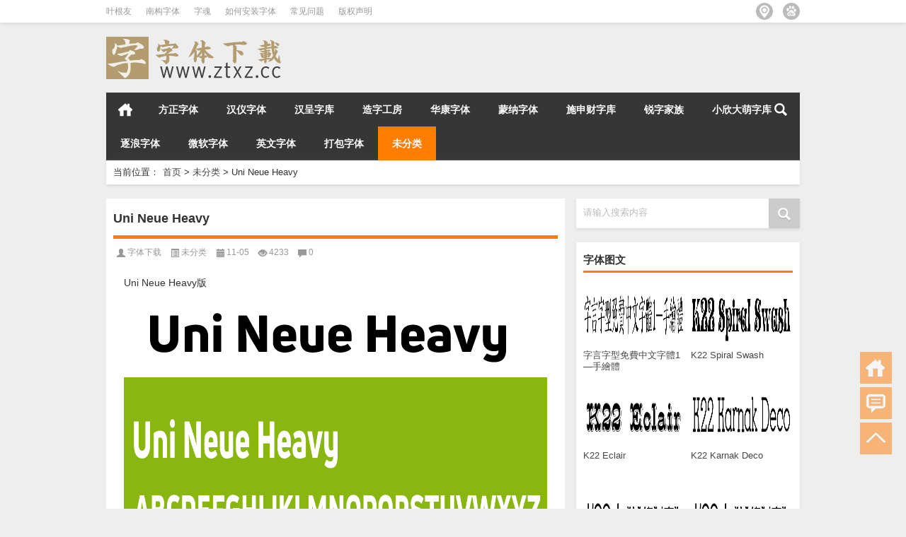

--- FILE ---
content_type: text/html; charset=UTF-8
request_url: https://www.ztxz.cc/1150.html
body_size: 12318
content:
<!doctype html><html data-path="/"><head profile="http://gmpg.org/xfn/11"><meta charset="UTF-8"><meta http-equiv="Content-Type" content="text/html" /><meta http-equiv="X-UA-Compatible" content="IE=edge,chrome=1"><meta name="viewport" content="width=device-width, user-scalable=no, initial-scale=1.0, maximum-scale=1.0, minimum-scale=1.0, viewport-fit=cover"><title>Uni Neue Heavy|字体下载</title><meta name="description" content="Uni Neue Heavy版 [wppay] UniNeueHeavy.zip[/wppay]" /><meta name="keywords" content="极粗的,粗体,英文字体" /><link rel="alternate" type="application/rss+xml" title="字体下载 RSS Feed" href="https://www.ztxz.cc/feed" /><link rel="alternate" type="application/atom+xml" title="字体下载 Atom Feed" href="https://www.ztxz.cc/feed/atom" /><link rel="shortcut icon" href="/wp-content/themes/Loostrive/images/favicon.ico" type="image/x-icon" /><link rel="pingback" href="https://www.ztxz.cc/xmlrpc.php" />
<!--[if lte IE 7]><script>window.location.href='http://up.loome.net/upgrade-your-browser2.html?referrer='+location.href;</script><![endif]--><meta name='robots' content='max-image-preview:large' /><link rel="alternate" title="oEmbed (JSON)" type="application/json+oembed" href="https://www.ztxz.cc/wp-json/oembed/1.0/embed?url=https%3A%2F%2Fwww.ztxz.cc%2F1150.html" /><link rel="alternate" title="oEmbed (XML)" type="text/xml+oembed" href="https://www.ztxz.cc/wp-json/oembed/1.0/embed?url=https%3A%2F%2Fwww.ztxz.cc%2F1150.html&#038;format=xml" /><style id='wp-img-auto-sizes-contain-inline-css' type='text/css'>img:is([sizes=auto i],[sizes^="auto," i]){contain-intrinsic-size:3000px 1500px}
/*# sourceURL=wp-img-auto-sizes-contain-inline-css */</style><link data-optimized="2" rel="stylesheet" href="https://www.ztxz.cc/wp-content/litespeed/css/67a995502b47404858e4f0b1194a87d1.css?ver=8f398" /><style id='classic-theme-styles-inline-css' type='text/css'>/*! This file is auto-generated */
.wp-block-button__link{color:#fff;background-color:#32373c;border-radius:9999px;box-shadow:none;text-decoration:none;padding:calc(.667em + 2px) calc(1.333em + 2px);font-size:1.125em}.wp-block-file__button{background:#32373c;color:#fff;text-decoration:none}
/*# sourceURL=/wp-includes/css/classic-themes.min.css */</style> <script type="litespeed/javascript" data-src="https://www.ztxz.cc/wp-content/themes/Loostrive/js/jquery.min.js" id="jquery-js"></script> <link rel="https://api.w.org/" href="https://www.ztxz.cc/wp-json/" /><link rel="alternate" title="JSON" type="application/json" href="https://www.ztxz.cc/wp-json/wp/v2/posts/1150" /><link rel="canonical" href="https://www.ztxz.cc/1150.html" /><link rel='shortlink' href='https://www.ztxz.cc/?p=1150' /><style type="text/css">.erphp-wppay{
			border-color: #b29c70 !important;
			background-color: #ffffff !important;
			color: #333333 !important;
		}
		.erphp-wppay-success{
			border-color: #54c468 !important;
		}
		.erphp-wppay a{
			color: #21759b !important;
		}
		.erphp-wppay b{
			color: #ff5f33 !important;
		}
		.wppay-custom-modal-box .wppay-modal .erphp-wppay-qrcode .tab a .price{
			color: #b29c70 !important;
		}
				.wppay-custom-modal-box .wppay-modal .erphp-wppay-qrcode .tab-list{
			background-color: #b29c70 !important;
		}</style> <script type="litespeed/javascript">window._WPPAY={"uri":"https://www.ztxz.cc/wp-content/plugins/wppay","payment":"1","author":"mobantu"}</script> <style type="text/css">.recentcomments a{display:inline !important;padding:0 !important;margin:0 !important;}</style><style>#post_container .fixed-hight .thumbnail{height:300px; overflow: hidden;}
	@media only screen and (max-width: 640px) {#post_container .fixed-hight .thumbnail{height:157.5px; overflow: hidden;}}
	.related,.related_box{height: 185px;}
	.related_box .r_pic,.related_box .r_pic img {height: 95px;}
			@media only screen and (max-width: 640px){.container {margin:0 5% ;max-width:none !important;}}</style> <script type="litespeed/javascript" data-src="https://pagead2.googlesyndication.com/pagead/js/adsbygoogle.js?client=ca-pub-6430715809164514" crossorigin="anonymous"></script> <style id='global-styles-inline-css' type='text/css'>:root{--wp--preset--aspect-ratio--square: 1;--wp--preset--aspect-ratio--4-3: 4/3;--wp--preset--aspect-ratio--3-4: 3/4;--wp--preset--aspect-ratio--3-2: 3/2;--wp--preset--aspect-ratio--2-3: 2/3;--wp--preset--aspect-ratio--16-9: 16/9;--wp--preset--aspect-ratio--9-16: 9/16;--wp--preset--color--black: #000000;--wp--preset--color--cyan-bluish-gray: #abb8c3;--wp--preset--color--white: #ffffff;--wp--preset--color--pale-pink: #f78da7;--wp--preset--color--vivid-red: #cf2e2e;--wp--preset--color--luminous-vivid-orange: #ff6900;--wp--preset--color--luminous-vivid-amber: #fcb900;--wp--preset--color--light-green-cyan: #7bdcb5;--wp--preset--color--vivid-green-cyan: #00d084;--wp--preset--color--pale-cyan-blue: #8ed1fc;--wp--preset--color--vivid-cyan-blue: #0693e3;--wp--preset--color--vivid-purple: #9b51e0;--wp--preset--gradient--vivid-cyan-blue-to-vivid-purple: linear-gradient(135deg,rgb(6,147,227) 0%,rgb(155,81,224) 100%);--wp--preset--gradient--light-green-cyan-to-vivid-green-cyan: linear-gradient(135deg,rgb(122,220,180) 0%,rgb(0,208,130) 100%);--wp--preset--gradient--luminous-vivid-amber-to-luminous-vivid-orange: linear-gradient(135deg,rgb(252,185,0) 0%,rgb(255,105,0) 100%);--wp--preset--gradient--luminous-vivid-orange-to-vivid-red: linear-gradient(135deg,rgb(255,105,0) 0%,rgb(207,46,46) 100%);--wp--preset--gradient--very-light-gray-to-cyan-bluish-gray: linear-gradient(135deg,rgb(238,238,238) 0%,rgb(169,184,195) 100%);--wp--preset--gradient--cool-to-warm-spectrum: linear-gradient(135deg,rgb(74,234,220) 0%,rgb(151,120,209) 20%,rgb(207,42,186) 40%,rgb(238,44,130) 60%,rgb(251,105,98) 80%,rgb(254,248,76) 100%);--wp--preset--gradient--blush-light-purple: linear-gradient(135deg,rgb(255,206,236) 0%,rgb(152,150,240) 100%);--wp--preset--gradient--blush-bordeaux: linear-gradient(135deg,rgb(254,205,165) 0%,rgb(254,45,45) 50%,rgb(107,0,62) 100%);--wp--preset--gradient--luminous-dusk: linear-gradient(135deg,rgb(255,203,112) 0%,rgb(199,81,192) 50%,rgb(65,88,208) 100%);--wp--preset--gradient--pale-ocean: linear-gradient(135deg,rgb(255,245,203) 0%,rgb(182,227,212) 50%,rgb(51,167,181) 100%);--wp--preset--gradient--electric-grass: linear-gradient(135deg,rgb(202,248,128) 0%,rgb(113,206,126) 100%);--wp--preset--gradient--midnight: linear-gradient(135deg,rgb(2,3,129) 0%,rgb(40,116,252) 100%);--wp--preset--font-size--small: 13px;--wp--preset--font-size--medium: 20px;--wp--preset--font-size--large: 36px;--wp--preset--font-size--x-large: 42px;--wp--preset--spacing--20: 0.44rem;--wp--preset--spacing--30: 0.67rem;--wp--preset--spacing--40: 1rem;--wp--preset--spacing--50: 1.5rem;--wp--preset--spacing--60: 2.25rem;--wp--preset--spacing--70: 3.38rem;--wp--preset--spacing--80: 5.06rem;--wp--preset--shadow--natural: 6px 6px 9px rgba(0, 0, 0, 0.2);--wp--preset--shadow--deep: 12px 12px 50px rgba(0, 0, 0, 0.4);--wp--preset--shadow--sharp: 6px 6px 0px rgba(0, 0, 0, 0.2);--wp--preset--shadow--outlined: 6px 6px 0px -3px rgb(255, 255, 255), 6px 6px rgb(0, 0, 0);--wp--preset--shadow--crisp: 6px 6px 0px rgb(0, 0, 0);}:where(.is-layout-flex){gap: 0.5em;}:where(.is-layout-grid){gap: 0.5em;}body .is-layout-flex{display: flex;}.is-layout-flex{flex-wrap: wrap;align-items: center;}.is-layout-flex > :is(*, div){margin: 0;}body .is-layout-grid{display: grid;}.is-layout-grid > :is(*, div){margin: 0;}:where(.wp-block-columns.is-layout-flex){gap: 2em;}:where(.wp-block-columns.is-layout-grid){gap: 2em;}:where(.wp-block-post-template.is-layout-flex){gap: 1.25em;}:where(.wp-block-post-template.is-layout-grid){gap: 1.25em;}.has-black-color{color: var(--wp--preset--color--black) !important;}.has-cyan-bluish-gray-color{color: var(--wp--preset--color--cyan-bluish-gray) !important;}.has-white-color{color: var(--wp--preset--color--white) !important;}.has-pale-pink-color{color: var(--wp--preset--color--pale-pink) !important;}.has-vivid-red-color{color: var(--wp--preset--color--vivid-red) !important;}.has-luminous-vivid-orange-color{color: var(--wp--preset--color--luminous-vivid-orange) !important;}.has-luminous-vivid-amber-color{color: var(--wp--preset--color--luminous-vivid-amber) !important;}.has-light-green-cyan-color{color: var(--wp--preset--color--light-green-cyan) !important;}.has-vivid-green-cyan-color{color: var(--wp--preset--color--vivid-green-cyan) !important;}.has-pale-cyan-blue-color{color: var(--wp--preset--color--pale-cyan-blue) !important;}.has-vivid-cyan-blue-color{color: var(--wp--preset--color--vivid-cyan-blue) !important;}.has-vivid-purple-color{color: var(--wp--preset--color--vivid-purple) !important;}.has-black-background-color{background-color: var(--wp--preset--color--black) !important;}.has-cyan-bluish-gray-background-color{background-color: var(--wp--preset--color--cyan-bluish-gray) !important;}.has-white-background-color{background-color: var(--wp--preset--color--white) !important;}.has-pale-pink-background-color{background-color: var(--wp--preset--color--pale-pink) !important;}.has-vivid-red-background-color{background-color: var(--wp--preset--color--vivid-red) !important;}.has-luminous-vivid-orange-background-color{background-color: var(--wp--preset--color--luminous-vivid-orange) !important;}.has-luminous-vivid-amber-background-color{background-color: var(--wp--preset--color--luminous-vivid-amber) !important;}.has-light-green-cyan-background-color{background-color: var(--wp--preset--color--light-green-cyan) !important;}.has-vivid-green-cyan-background-color{background-color: var(--wp--preset--color--vivid-green-cyan) !important;}.has-pale-cyan-blue-background-color{background-color: var(--wp--preset--color--pale-cyan-blue) !important;}.has-vivid-cyan-blue-background-color{background-color: var(--wp--preset--color--vivid-cyan-blue) !important;}.has-vivid-purple-background-color{background-color: var(--wp--preset--color--vivid-purple) !important;}.has-black-border-color{border-color: var(--wp--preset--color--black) !important;}.has-cyan-bluish-gray-border-color{border-color: var(--wp--preset--color--cyan-bluish-gray) !important;}.has-white-border-color{border-color: var(--wp--preset--color--white) !important;}.has-pale-pink-border-color{border-color: var(--wp--preset--color--pale-pink) !important;}.has-vivid-red-border-color{border-color: var(--wp--preset--color--vivid-red) !important;}.has-luminous-vivid-orange-border-color{border-color: var(--wp--preset--color--luminous-vivid-orange) !important;}.has-luminous-vivid-amber-border-color{border-color: var(--wp--preset--color--luminous-vivid-amber) !important;}.has-light-green-cyan-border-color{border-color: var(--wp--preset--color--light-green-cyan) !important;}.has-vivid-green-cyan-border-color{border-color: var(--wp--preset--color--vivid-green-cyan) !important;}.has-pale-cyan-blue-border-color{border-color: var(--wp--preset--color--pale-cyan-blue) !important;}.has-vivid-cyan-blue-border-color{border-color: var(--wp--preset--color--vivid-cyan-blue) !important;}.has-vivid-purple-border-color{border-color: var(--wp--preset--color--vivid-purple) !important;}.has-vivid-cyan-blue-to-vivid-purple-gradient-background{background: var(--wp--preset--gradient--vivid-cyan-blue-to-vivid-purple) !important;}.has-light-green-cyan-to-vivid-green-cyan-gradient-background{background: var(--wp--preset--gradient--light-green-cyan-to-vivid-green-cyan) !important;}.has-luminous-vivid-amber-to-luminous-vivid-orange-gradient-background{background: var(--wp--preset--gradient--luminous-vivid-amber-to-luminous-vivid-orange) !important;}.has-luminous-vivid-orange-to-vivid-red-gradient-background{background: var(--wp--preset--gradient--luminous-vivid-orange-to-vivid-red) !important;}.has-very-light-gray-to-cyan-bluish-gray-gradient-background{background: var(--wp--preset--gradient--very-light-gray-to-cyan-bluish-gray) !important;}.has-cool-to-warm-spectrum-gradient-background{background: var(--wp--preset--gradient--cool-to-warm-spectrum) !important;}.has-blush-light-purple-gradient-background{background: var(--wp--preset--gradient--blush-light-purple) !important;}.has-blush-bordeaux-gradient-background{background: var(--wp--preset--gradient--blush-bordeaux) !important;}.has-luminous-dusk-gradient-background{background: var(--wp--preset--gradient--luminous-dusk) !important;}.has-pale-ocean-gradient-background{background: var(--wp--preset--gradient--pale-ocean) !important;}.has-electric-grass-gradient-background{background: var(--wp--preset--gradient--electric-grass) !important;}.has-midnight-gradient-background{background: var(--wp--preset--gradient--midnight) !important;}.has-small-font-size{font-size: var(--wp--preset--font-size--small) !important;}.has-medium-font-size{font-size: var(--wp--preset--font-size--medium) !important;}.has-large-font-size{font-size: var(--wp--preset--font-size--large) !important;}.has-x-large-font-size{font-size: var(--wp--preset--font-size--x-large) !important;}
/*# sourceURL=global-styles-inline-css */</style></head><body  class="custom-background"><div id="head" class="row"><div class="mainbar row"><div class="container"><div id="topbar"><ul id="toolbar" class="menu"><li id="menu-item-6769" class="menu-item menu-item-type-taxonomy menu-item-object-category menu-item-6769"><a href="https://www.ztxz.cc/yegenyou">叶根友</a></li><li id="menu-item-6768" class="menu-item menu-item-type-taxonomy menu-item-object-category menu-item-6768"><a href="https://www.ztxz.cc/nangouziti">南构字体</a></li><li id="menu-item-6770" class="menu-item menu-item-type-taxonomy menu-item-object-category menu-item-6770"><a href="https://www.ztxz.cc/zihun">字魂</a></li><li id="menu-item-6764" class="menu-item menu-item-type-post_type menu-item-object-page menu-item-6764"><a href="https://www.ztxz.cc/install">如何安装字体</a></li><li id="menu-item-6765" class="menu-item menu-item-type-post_type menu-item-object-page menu-item-6765"><a href="https://www.ztxz.cc/faq">常见问题</a></li><li id="menu-item-6766" class="menu-item menu-item-type-post_type menu-item-object-page menu-item-6766"><a href="https://www.ztxz.cc/copyright">版权声明</a></li></ul></div><div id="rss"><ul><li><a href="https://www.ztxz.cc/sitemap.html" target="_blank" class="icon5" title="百度站点地图"></a></li><li><a href="https://www.ztxz.cc/sitemap.html" target="_blank" class="icon6" title="站点地图"></a></li></ul></div></div></div><div class="clear"></div><div class="container"><div id="blogname" class="third">
<a href="https://www.ztxz.cc/" title="字体下载">                        <img data-lazyloaded="1" src="[data-uri]" width="256" height="60" data-src="/wp-content/themes/Loostrive/images/logo.png" alt="字体下载" /></a></div></div><div class="clear"></div></div><div class="mainmenus container"><div class="mainmenu"><div class="topnav">
<a href="https://www.ztxz.cc" title="首页" class="home_none">首页</a><div class="menu-button"><i class="menu-ico"></i></div><ul id="menu-%e6%88%91%e7%9a%84%e8%8f%9c%e5%8d%952017" class="menu"><li id="menu-item-16" class="menu-item menu-item-type-taxonomy menu-item-object-category menu-item-16"><a href="https://www.ztxz.cc/fangzhengziti">方正字体</a></li><li id="menu-item-18" class="menu-item menu-item-type-taxonomy menu-item-object-category menu-item-18"><a href="https://www.ztxz.cc/hanyiziti">汉仪字体</a></li><li id="menu-item-1419" class="menu-item menu-item-type-taxonomy menu-item-object-category menu-item-1419"><a href="https://www.ztxz.cc/hanchengziku">汉呈字库</a></li><li id="menu-item-22" class="menu-item menu-item-type-taxonomy menu-item-object-category menu-item-22"><a href="https://www.ztxz.cc/zaozigongfang">造字工房</a></li><li id="menu-item-11" class="menu-item menu-item-type-taxonomy menu-item-object-category menu-item-11"><a href="https://www.ztxz.cc/huakangziti">华康字体</a></li><li id="menu-item-20" class="menu-item menu-item-type-taxonomy menu-item-object-category menu-item-20"><a href="https://www.ztxz.cc/mengnaziti">蒙纳字体</a></li><li id="menu-item-6800" class="menu-item menu-item-type-taxonomy menu-item-object-category menu-item-6800"><a href="https://www.ztxz.cc/shishencai">施申财字库</a></li><li id="menu-item-23" class="menu-item menu-item-type-taxonomy menu-item-object-category menu-item-23"><a href="https://www.ztxz.cc/ruizijiazu">锐字家族</a></li><li id="menu-item-8623" class="menu-item menu-item-type-taxonomy menu-item-object-category menu-item-8623"><a href="https://www.ztxz.cc/xiaoxindameng">小欣大萌字库</a></li><li id="menu-item-21" class="menu-item menu-item-type-taxonomy menu-item-object-category menu-item-21"><a href="https://www.ztxz.cc/zhulangziti">逐浪字体</a></li><li id="menu-item-14" class="menu-item menu-item-type-taxonomy menu-item-object-category menu-item-14"><a href="https://www.ztxz.cc/weiruanziti">微软字体</a></li><li id="menu-item-19" class="menu-item menu-item-type-taxonomy menu-item-object-category menu-item-19"><a href="https://www.ztxz.cc/yingwenziti">英文字体</a></li><li id="menu-item-15" class="menu-item menu-item-type-taxonomy menu-item-object-category menu-item-15"><a href="https://www.ztxz.cc/dabaoziti">打包字体</a></li><li id="menu-item-17" class="menu-item menu-item-type-taxonomy menu-item-object-category current-post-ancestor current-menu-parent current-post-parent menu-item-17"><a href="https://www.ztxz.cc/qita">未分类</a></li></ul><ul class="menu-right"><li class="menu-search">
<a href="#" id="menu-search" title="搜索"></a><div class="menu-search-form "><form action="https://www.ztxz.cc" method="get">
<input name="s" type="text" id="search" value="" maxlength="150" placeholder="请输入搜索内容" x-webkit-speech style="width:135px">
<input type="submit" value="搜索" class="button"/></form></div></li></ul></div></div><div class="clear"></div></div></div><div class="container"><div class="subsidiary box clearfix"><div class="bulletin fourfifth">
<span class="sixth">当前位置：</span><div itemscope itemtype="http://schema.org/WebPage" id="crumbs"> <a itemprop="breadcrumb" href="https://www.ztxz.cc">首页</a> <span class="delimiter">></span> <a itemprop="breadcrumb" href="https://www.ztxz.cc/qita">未分类</a> <span class="delimiter">></span> <span class="current">Uni Neue Heavy</span></div></div></div><div id="sidebar"><div class="search box row"><div class="search_site"><form id="searchform" method="get" action="https://www.ztxz.cc">
<input type="submit" value="" id="searchsubmit" class="button"/>
<label><span>请输入搜索内容</span><input type="text" class="search-s" name="s"  x-webkit-speech /></label></form></div></div><div class="widget box row"><h3>字体图文</h3><div class="siderbar-list"><ul class="imglist clear"><li class="post" style="min-height: 140px">
<a href="https://www.ztxz.cc/9016.html" title="字言字型免費中文字體1—手繪體"><img data-lazyloaded="1" src="[data-uri]" data-src="https://www.ztxz.cc/wp-content/uploads/2025/10/f367d8aef10c348af3fd73e65c04a25b.png" width="142" height="90" alt="字言字型免費中文字體1—手繪體"/><h4>字言字型免費中文字體1—手繪體</h4></a></li><li class="post" style="min-height: 140px">
<a href="https://www.ztxz.cc/9012.html" title="K22 Spiral Swash"><img data-lazyloaded="1" src="[data-uri]" data-src="https://www.ztxz.cc/wp-content/uploads/2025/10/158029c87ac9b6ca2125013bb02d8c35.png" width="142" height="90" alt="K22 Spiral Swash"/><h4>K22 Spiral Swash</h4></a></li><li class="post" style="min-height: 140px">
<a href="https://www.ztxz.cc/9010.html" title="K22 Eclair"><img data-lazyloaded="1" src="[data-uri]" data-src="https://www.ztxz.cc/wp-content/uploads/2025/10/21a845f73b1d9d40bd209bdd19690954.png" width="142" height="90" alt="K22 Eclair"/><h4>K22 Eclair</h4></a></li><li class="post" style="min-height: 140px">
<a href="https://www.ztxz.cc/9008.html" title="K22 Karnak Deco"><img data-lazyloaded="1" src="[data-uri]" data-src="https://www.ztxz.cc/wp-content/uploads/2025/10/0b19426d1f5b2d077192fceaf07168ca.png" width="142" height="90" alt="K22 Karnak Deco"/><h4>K22 Karnak Deco</h4></a></li><li class="post" style="min-height: 140px">
<a href="https://www.ztxz.cc/9007.html" title="K22 Lawenta"><img data-lazyloaded="1" src="[data-uri]" data-src="https://www.ztxz.cc/wp-content/uploads/2025/10/16d08a7116fd630fc33e5dd6b5079007.png" width="142" height="90" alt="K22 Lawenta"/><h4>K22 Lawenta</h4></a></li><li class="post" style="min-height: 140px">
<a href="https://www.ztxz.cc/9005.html" title="K22 Lawenta"><img data-lazyloaded="1" src="[data-uri]" data-src="https://www.ztxz.cc/wp-content/uploads/2025/10/16d08a7116fd630fc33e5dd6b5079007.png" width="142" height="90" alt="K22 Lawenta"/><h4>K22 Lawenta</h4></a></li><li class="post" style="min-height: 140px">
<a href="https://www.ztxz.cc/9002.html" title="K22 Spiral Swash"><img data-lazyloaded="1" src="[data-uri]" data-src="https://www.ztxz.cc/wp-content/uploads/2025/10/158029c87ac9b6ca2125013bb02d8c35.png" width="142" height="90" alt="K22 Spiral Swash"/><h4>K22 Spiral Swash</h4></a></li><li class="post" style="min-height: 140px">
<a href="https://www.ztxz.cc/9000.html" title="K22 Eureka"><img data-lazyloaded="1" src="[data-uri]" data-src="https://www.ztxz.cc/wp-content/uploads/2025/10/8ad728c2e7dbdcc4da9f3582d81bd763.png" width="142" height="90" alt="K22 Eureka"/><h4>K22 Eureka</h4></a></li><li class="post" style="min-height: 140px">
<a href="https://www.ztxz.cc/8999.html" title="K22 Plural"><img data-lazyloaded="1" src="[data-uri]" data-src="https://www.ztxz.cc/wp-content/uploads/2025/10/286671dbceda54ca5b9c5bd12cf38f01.png" width="142" height="90" alt="K22 Plural"/><h4>K22 Plural</h4></a></li><li class="post" style="min-height: 140px">
<a href="https://www.ztxz.cc/8993.html" title="K22 Eureka NoFrills"><img data-lazyloaded="1" src="[data-uri]" data-src="https://www.ztxz.cc/wp-content/uploads/2025/10/228bea1a31821af860390457f6d989c8.png" width="142" height="90" alt="K22 Eureka NoFrills"/><h4>K22 Eureka NoFrills</h4></a></li></ul></div></div><div class="widget box row"><div id="tab-title"><div class="tab"><ul id="tabnav"><li class="selected">最新文章</li><li>热评文章</li><li>随机文章</li></ul></div><div class="clear"></div></div><div id="tab-content"><ul><li><a href='https://www.ztxz.cc/9016.html'>字言字型免費中文字體1—手繪體</a></li><li><a href='https://www.ztxz.cc/9012.html'>K22 Spiral Swash</a></li><li><a href='https://www.ztxz.cc/9010.html'>K22 Eclair</a></li><li><a href='https://www.ztxz.cc/9008.html'>K22 Karnak Deco</a></li><li><a href='https://www.ztxz.cc/9007.html'>K22 Lawenta</a></li><li><a href='https://www.ztxz.cc/9005.html'>K22 Lawenta</a></li><li><a href='https://www.ztxz.cc/9002.html'>K22 Spiral Swash</a></li><li><a href='https://www.ztxz.cc/9000.html'>K22 Eureka</a></li><li><a href='https://www.ztxz.cc/8999.html'>K22 Plural</a></li><li><a href='https://www.ztxz.cc/8993.html'>K22 Eureka NoFrills</a></li></ul><ul class="hide"><li><a href="https://www.ztxz.cc/1.html" title="方正字库大全更新日期：2023-10-30">方正字库大全更新日期：2023-10-30</a></li><li><a href="https://www.ztxz.cc/48.html" title="汉仪字库大全 更新至2023年11月5日">汉仪字库大全 更新至2023年11月5日</a></li><li><a href="https://www.ztxz.cc/6809.html" title="仗剑走天涯拼音体">仗剑走天涯拼音体</a></li><li><a href="https://www.ztxz.cc/6807.html" title="正午时光拼音体">正午时光拼音体</a></li><li><a href="https://www.ztxz.cc/1084.html" title="A-OTF A1明朝 Std">A-OTF A1明朝 Std</a></li><li><a href="https://www.ztxz.cc/6830.html" title="硬笔行草拼音体">硬笔行草拼音体</a></li><li><a href="https://www.ztxz.cc/57.html" title="造字工房，2021年新字体上市，已上市字体产品增至115种154 款">造字工房，2021年新字体上市，已上市字体产品增至115种154 款</a></li><li><a href="https://www.ztxz.cc/6828.html" title="硬汉一号拼音体">硬汉一号拼音体</a></li><li><a href="https://www.ztxz.cc/744.html" title="一款日本书法字体HOT-Ninja Std R.otf">一款日本书法字体HOT-Ninja Std R.otf</a></li><li><a href="https://www.ztxz.cc/6821.html" title="仗剑走天涯">仗剑走天涯</a></li></ul><ul class="hide"><li><a href="https://www.ztxz.cc/1945.html" title="仓耳舒圆体 W01 的文章">仓耳舒圆体 W01</a></li><li><a href="https://www.ztxz.cc/6734.html" title="可变昭源宋体HKVF 的文章">可变昭源宋体HKVF</a></li><li><a href="https://www.ztxz.cc/1850.html" title="寒蝉手拙体 的文章">寒蝉手拙体</a></li><li><a href="https://www.ztxz.cc/6722.html" title="菩提細明 的文章">菩提細明</a></li><li><a href="https://www.ztxz.cc/8610.html" title="逐浪金农书法体 的文章">逐浪金农书法体</a></li><li><a href="https://www.ztxz.cc/3620.html" title="方正王铎行草简 的文章">方正王铎行草简</a></li><li><a href="https://www.ztxz.cc/4053.html" title="汉仪花冠 75W 的文章">汉仪花冠 75W</a></li><li><a href="https://www.ztxz.cc/3846.html" title="汉仪方墨体繁 的文章">汉仪方墨体繁</a></li><li><a href="https://www.ztxz.cc/6873.html" title="天涯米字格拼音体 的文章">天涯米字格拼音体</a></li><li><a href="https://www.ztxz.cc/2070.html" title="阿里巴巴普惠体Light 的文章">阿里巴巴普惠体Light</a></li></ul></div></div><div class="widget box row"><h3>标签</h3><div class="tagcloud">
<a href="https://www.ztxz.cc/tag/gb2312-80" class="tag-cloud-link tag-link-23 tag-link-position-1" style="font-size: 10pt;">GB2312-80</a>
<a href="https://www.ztxz.cc/tag/otf" class="tag-cloud-link tag-link-110 tag-link-position-2" style="font-size: 10pt;">otf</a>
<a href="https://www.ztxz.cc/tag/ttf" class="tag-cloud-link tag-link-17 tag-link-position-3" style="font-size: 10pt;">TTF</a>
<a href="https://www.ztxz.cc/tag/%e4%b9%a6%e6%b3%95" class="tag-cloud-link tag-link-18 tag-link-position-4" style="font-size: 10pt;">书法</a>
<a href="https://www.ztxz.cc/tag/%e5%85%8d%e8%b4%b9" class="tag-cloud-link tag-link-248 tag-link-position-5" style="font-size: 10pt;">免费</a>
<a href="https://www.ztxz.cc/tag/%e5%85%8d%e8%b4%b9%e5%95%86%e7%94%a8" class="tag-cloud-link tag-link-163 tag-link-position-6" style="font-size: 10pt;">免费商用</a>
<a href="https://www.ztxz.cc/tag/%e5%88%9b%e6%84%8f" class="tag-cloud-link tag-link-20 tag-link-position-7" style="font-size: 10pt;">创意</a>
<a href="https://www.ztxz.cc/tag/%e5%95%86%e4%b8%9a" class="tag-cloud-link tag-link-356 tag-link-position-8" style="font-size: 10pt;">商业</a>
<a href="https://www.ztxz.cc/tag/%e5%95%86%e7%94%a8%e5%85%8d%e8%b4%b9" class="tag-cloud-link tag-link-218 tag-link-position-9" style="font-size: 10pt;">商用免费</a>
<a href="https://www.ztxz.cc/tag/%e5%9c%86" class="tag-cloud-link tag-link-116 tag-link-position-10" style="font-size: 10pt;">圆</a>
<a href="https://www.ztxz.cc/tag/%e5%9c%86%e4%bd%93" class="tag-cloud-link tag-link-63 tag-link-position-11" style="font-size: 10pt;">圆体</a>
<a href="https://www.ztxz.cc/tag/%e5%ad%97%e4%bd%93" class="tag-cloud-link tag-link-28 tag-link-position-12" style="font-size: 10pt;">字体</a>
<a href="https://www.ztxz.cc/tag/%e5%ad%97%e4%bd%93%e4%b8%8b%e8%bd%bd" class="tag-cloud-link tag-link-29 tag-link-position-13" style="font-size: 10pt;">字体下载</a>
<a href="https://www.ztxz.cc/tag/%e5%ad%97%e5%ba%93" class="tag-cloud-link tag-link-374 tag-link-position-14" style="font-size: 10pt;">字库</a>
<a href="https://www.ztxz.cc/tag/%e5%ad%97%e9%ad%82" class="tag-cloud-link tag-link-341 tag-link-position-15" style="font-size: 10pt;">字魂</a>
<a href="https://www.ztxz.cc/tag/%e5%ae%8b%e4%bd%93" class="tag-cloud-link tag-link-65 tag-link-position-16" style="font-size: 10pt;">宋体</a>
<a href="https://www.ztxz.cc/tag/%e5%b9%bf%e5%91%8a" class="tag-cloud-link tag-link-243 tag-link-position-17" style="font-size: 10pt;">广告</a>
<a href="https://www.ztxz.cc/tag/%e6%89%8b%e5%86%99" class="tag-cloud-link tag-link-58 tag-link-position-18" style="font-size: 10pt;">手写</a>
<a href="https://www.ztxz.cc/tag/%e6%89%8b%e5%86%99%e5%ad%97%e4%bd%93" class="tag-cloud-link tag-link-89 tag-link-position-19" style="font-size: 10pt;">手写字体</a>
<a href="https://www.ztxz.cc/tag/%e6%8b%bc%e9%9f%b3" class="tag-cloud-link tag-link-238 tag-link-position-20" style="font-size: 10pt;">拼音</a>
<a href="https://www.ztxz.cc/tag/%e6%96%b9%e6%ad%a3" class="tag-cloud-link tag-link-15 tag-link-position-21" style="font-size: 10pt;">方正</a>
<a href="https://www.ztxz.cc/tag/%e6%96%bd%e7%94%b3%e8%b4%a2" class="tag-cloud-link tag-link-372 tag-link-position-22" style="font-size: 10pt;">施申财</a>
<a href="https://www.ztxz.cc/tag/%e6%96%bd%e7%94%b3%e8%b4%a2%e5%ad%97%e5%ba%93" class="tag-cloud-link tag-link-373 tag-link-position-23" style="font-size: 10pt;">施申财字库</a>
<a href="https://www.ztxz.cc/tag/%e6%a0%87%e5%87%86" class="tag-cloud-link tag-link-357 tag-link-position-24" style="font-size: 10pt;">标准</a>
<a href="https://www.ztxz.cc/tag/%e6%a0%87%e9%a2%98" class="tag-cloud-link tag-link-139 tag-link-position-25" style="font-size: 10pt;">标题</a>
<a href="https://www.ztxz.cc/tag/%e6%a5%b7" class="tag-cloud-link tag-link-119 tag-link-position-26" style="font-size: 10pt;">楷</a>
<a href="https://www.ztxz.cc/tag/%e6%af%9b%e7%ac%94" class="tag-cloud-link tag-link-53 tag-link-position-27" style="font-size: 10pt;">毛笔</a>
<a href="https://www.ztxz.cc/tag/%e6%b1%89%e4%bb%aa" class="tag-cloud-link tag-link-32 tag-link-position-28" style="font-size: 10pt;">汉仪</a>
<a href="https://www.ztxz.cc/tag/%e6%b1%89%e4%bb%aa%e5%ad%97%e4%bd%93" class="tag-cloud-link tag-link-30 tag-link-position-29" style="font-size: 10pt;">汉仪字体</a>
<a href="https://www.ztxz.cc/tag/%e6%b1%89%e5%ad%97" class="tag-cloud-link tag-link-46 tag-link-position-30" style="font-size: 10pt;">汉字</a>
<a href="https://www.ztxz.cc/tag/%e6%b5%b7%e6%8a%a5" class="tag-cloud-link tag-link-100 tag-link-position-31" style="font-size: 10pt;">海报</a>
<a href="https://www.ztxz.cc/tag/%e7%94%b5%e5%95%86" class="tag-cloud-link tag-link-304 tag-link-position-32" style="font-size: 10pt;">电商</a>
<a href="https://www.ztxz.cc/tag/%e7%ae%80" class="tag-cloud-link tag-link-112 tag-link-position-33" style="font-size: 10pt;">简</a>
<a href="https://www.ztxz.cc/tag/%e7%ba%bf" class="tag-cloud-link tag-link-117 tag-link-position-34" style="font-size: 10pt;">线</a>
<a href="https://www.ztxz.cc/tag/%e7%bb%86" class="tag-cloud-link tag-link-48 tag-link-position-35" style="font-size: 10pt;">细</a>
<a href="https://www.ztxz.cc/tag/%e8%89%ba%e6%9c%af" class="tag-cloud-link tag-link-235 tag-link-position-36" style="font-size: 10pt;">艺术</a>
<a href="https://www.ztxz.cc/tag/%e8%ae%be%e8%ae%a1" class="tag-cloud-link tag-link-227 tag-link-position-37" style="font-size: 10pt;">设计</a>
<a href="https://www.ztxz.cc/tag/%e9%80%a0%e5%ad%97%e5%b7%a5%e6%88%bf" class="tag-cloud-link tag-link-43 tag-link-position-38" style="font-size: 10pt;">造字工房</a>
<a href="https://www.ztxz.cc/tag/%e9%98%bf%e9%87%8c" class="tag-cloud-link tag-link-249 tag-link-position-39" style="font-size: 10pt;">阿里</a>
<a href="https://www.ztxz.cc/tag/%e9%bb%91%e4%bd%93" class="tag-cloud-link tag-link-44 tag-link-position-40" style="font-size: 10pt;">黑体</a></div></div><div id="sidebar-follow"></div></div><div class="mainleft"  id="content"><div class="article_container row  box"><h1>Uni Neue Heavy</h1><div class="article_info">
<span class="info_author info_ico"><a href="https://www.ztxz.cc/author/ztxz" title="由 字体下载 发布" rel="author">字体下载</a></span>
<span class="info_category info_ico"><a href="https://www.ztxz.cc/qita" rel="category tag">未分类</a></span>
<span class="info_date info_ico">11-05</span>
<span class="info_views info_ico">4233</span>
<span class="info_comment info_ico"><a href="https://www.ztxz.cc/1150.html#respond">0</a></span></div><div class="clear"></div><div class="context"><div id="post_content"><p>Uni Neue Heavy版</p><p><img data-lazyloaded="1" src="[data-uri]" fetchpriority="high" decoding="async" class="aligncenter size-full wp-image-1153" data-src="https://www.ztxz.cc/wp-content/uploads/2018/11/Uni-Neue-Heavy.png" alt="Uni Neue Heavy" alt="" width="554" height="100" /></p><p><img data-lazyloaded="1" src="[data-uri]" decoding="async" class="aligncenter size-full wp-image-1154" data-src="https://www.ztxz.cc/wp-content/uploads/2018/11/Uni-Neue-Heavy-1.png" alt="Uni Neue Heavy" alt="" width="1046" height="462" /></p><p><div class="erphp-wppay">
您需要先支付 <b>2元</b> 才能查看此处内容！<a href="javascript:;" class="erphp-wppay-loader" data-post="1150">个人非商用试用下载</a></div></p></div><div class="clear"></div><div class="article_tags"><div class="tagcloud">
标签：<a href="https://www.ztxz.cc/tag/%e6%9e%81%e7%b2%97%e7%9a%84" rel="tag">极粗的</a> <a href="https://www.ztxz.cc/tag/%e7%b2%97%e4%bd%93" rel="tag">粗体</a> <a href="https://www.ztxz.cc/tag/%e8%8b%b1%e6%96%87%e5%ad%97%e4%bd%93" rel="tag">英文字体</a></div></div></div></div><div><ul class="post-navigation row"><div class="post-previous twofifth">
上一篇 <br> <a href="https://www.ztxz.cc/1136.html" rel="prev">jf金萱鮮摘 半糖.otf</a></div><div class="post-next twofifth">
下一篇 <br> <a href="https://www.ztxz.cc/1174.html" rel="next">192款方正字迹、方正手迹字体下载大全</a></div></ul></div><div class="clear"></div></div></div><div class="clear"></div><div id="footer"><div class="copyright"><p> Copyright &copy; 2018-2025 <a href="https://www.ztxz.cc/"><strong>
字体下载    </strong></a> Powered by 字体下载 <script type="litespeed/javascript">var _hmt=_hmt||[];(function(){var hm=document.createElement("script");hm.src="https://hm.baidu.com/hm.js?8e9fa1eac561dd7a9e53dc56422e026c";var s=document.getElementsByTagName("script")[0];s.parentNode.insertBefore(hm,s)})()</script> </p></div></div></div><div id="tbox">
<a id="home" href="https://www.ztxz.cc"></a>
<a id="pinglun" href="#comments_box" title="前往评论"><i class="fa fa-commenting"></i></a>
<a id="gotop" href="javascript:void(0)"></a></div> <script type="speculationrules">{"prefetch":[{"source":"document","where":{"and":[{"href_matches":"/*"},{"not":{"href_matches":["/wp-*.php","/wp-admin/*","/wp-content/uploads/*","/wp-content/*","/wp-content/plugins/*","/wp-content/themes/Loostrive/*","/*\\?(.+)"]}},{"not":{"selector_matches":"a[rel~=\"nofollow\"]"}},{"not":{"selector_matches":".no-prefetch, .no-prefetch a"}}]},"eagerness":"conservative"}]}</script> <script id="cfg-script-js-extra" type="litespeed/javascript">var cfg_ajax={"ajax_url":"https://www.ztxz.cc/wp-admin/admin-ajax.php","nonce":"5b57650ece","post_id":"1150"}</script> <script id="wppay-js-extra" type="litespeed/javascript">var wppay_ajax_url="https://www.ztxz.cc/wp-admin/admin-ajax.php"</script> <script data-no-optimize="1">window.lazyLoadOptions=Object.assign({},{threshold:300},window.lazyLoadOptions||{});!function(t,e){"object"==typeof exports&&"undefined"!=typeof module?module.exports=e():"function"==typeof define&&define.amd?define(e):(t="undefined"!=typeof globalThis?globalThis:t||self).LazyLoad=e()}(this,function(){"use strict";function e(){return(e=Object.assign||function(t){for(var e=1;e<arguments.length;e++){var n,a=arguments[e];for(n in a)Object.prototype.hasOwnProperty.call(a,n)&&(t[n]=a[n])}return t}).apply(this,arguments)}function o(t){return e({},at,t)}function l(t,e){return t.getAttribute(gt+e)}function c(t){return l(t,vt)}function s(t,e){return function(t,e,n){e=gt+e;null!==n?t.setAttribute(e,n):t.removeAttribute(e)}(t,vt,e)}function i(t){return s(t,null),0}function r(t){return null===c(t)}function u(t){return c(t)===_t}function d(t,e,n,a){t&&(void 0===a?void 0===n?t(e):t(e,n):t(e,n,a))}function f(t,e){et?t.classList.add(e):t.className+=(t.className?" ":"")+e}function _(t,e){et?t.classList.remove(e):t.className=t.className.replace(new RegExp("(^|\\s+)"+e+"(\\s+|$)")," ").replace(/^\s+/,"").replace(/\s+$/,"")}function g(t){return t.llTempImage}function v(t,e){!e||(e=e._observer)&&e.unobserve(t)}function b(t,e){t&&(t.loadingCount+=e)}function p(t,e){t&&(t.toLoadCount=e)}function n(t){for(var e,n=[],a=0;e=t.children[a];a+=1)"SOURCE"===e.tagName&&n.push(e);return n}function h(t,e){(t=t.parentNode)&&"PICTURE"===t.tagName&&n(t).forEach(e)}function a(t,e){n(t).forEach(e)}function m(t){return!!t[lt]}function E(t){return t[lt]}function I(t){return delete t[lt]}function y(e,t){var n;m(e)||(n={},t.forEach(function(t){n[t]=e.getAttribute(t)}),e[lt]=n)}function L(a,t){var o;m(a)&&(o=E(a),t.forEach(function(t){var e,n;e=a,(t=o[n=t])?e.setAttribute(n,t):e.removeAttribute(n)}))}function k(t,e,n){f(t,e.class_loading),s(t,st),n&&(b(n,1),d(e.callback_loading,t,n))}function A(t,e,n){n&&t.setAttribute(e,n)}function O(t,e){A(t,rt,l(t,e.data_sizes)),A(t,it,l(t,e.data_srcset)),A(t,ot,l(t,e.data_src))}function w(t,e,n){var a=l(t,e.data_bg_multi),o=l(t,e.data_bg_multi_hidpi);(a=nt&&o?o:a)&&(t.style.backgroundImage=a,n=n,f(t=t,(e=e).class_applied),s(t,dt),n&&(e.unobserve_completed&&v(t,e),d(e.callback_applied,t,n)))}function x(t,e){!e||0<e.loadingCount||0<e.toLoadCount||d(t.callback_finish,e)}function M(t,e,n){t.addEventListener(e,n),t.llEvLisnrs[e]=n}function N(t){return!!t.llEvLisnrs}function z(t){if(N(t)){var e,n,a=t.llEvLisnrs;for(e in a){var o=a[e];n=e,o=o,t.removeEventListener(n,o)}delete t.llEvLisnrs}}function C(t,e,n){var a;delete t.llTempImage,b(n,-1),(a=n)&&--a.toLoadCount,_(t,e.class_loading),e.unobserve_completed&&v(t,n)}function R(i,r,c){var l=g(i)||i;N(l)||function(t,e,n){N(t)||(t.llEvLisnrs={});var a="VIDEO"===t.tagName?"loadeddata":"load";M(t,a,e),M(t,"error",n)}(l,function(t){var e,n,a,o;n=r,a=c,o=u(e=i),C(e,n,a),f(e,n.class_loaded),s(e,ut),d(n.callback_loaded,e,a),o||x(n,a),z(l)},function(t){var e,n,a,o;n=r,a=c,o=u(e=i),C(e,n,a),f(e,n.class_error),s(e,ft),d(n.callback_error,e,a),o||x(n,a),z(l)})}function T(t,e,n){var a,o,i,r,c;t.llTempImage=document.createElement("IMG"),R(t,e,n),m(c=t)||(c[lt]={backgroundImage:c.style.backgroundImage}),i=n,r=l(a=t,(o=e).data_bg),c=l(a,o.data_bg_hidpi),(r=nt&&c?c:r)&&(a.style.backgroundImage='url("'.concat(r,'")'),g(a).setAttribute(ot,r),k(a,o,i)),w(t,e,n)}function G(t,e,n){var a;R(t,e,n),a=e,e=n,(t=Et[(n=t).tagName])&&(t(n,a),k(n,a,e))}function D(t,e,n){var a;a=t,(-1<It.indexOf(a.tagName)?G:T)(t,e,n)}function S(t,e,n){var a;t.setAttribute("loading","lazy"),R(t,e,n),a=e,(e=Et[(n=t).tagName])&&e(n,a),s(t,_t)}function V(t){t.removeAttribute(ot),t.removeAttribute(it),t.removeAttribute(rt)}function j(t){h(t,function(t){L(t,mt)}),L(t,mt)}function F(t){var e;(e=yt[t.tagName])?e(t):m(e=t)&&(t=E(e),e.style.backgroundImage=t.backgroundImage)}function P(t,e){var n;F(t),n=e,r(e=t)||u(e)||(_(e,n.class_entered),_(e,n.class_exited),_(e,n.class_applied),_(e,n.class_loading),_(e,n.class_loaded),_(e,n.class_error)),i(t),I(t)}function U(t,e,n,a){var o;n.cancel_on_exit&&(c(t)!==st||"IMG"===t.tagName&&(z(t),h(o=t,function(t){V(t)}),V(o),j(t),_(t,n.class_loading),b(a,-1),i(t),d(n.callback_cancel,t,e,a)))}function $(t,e,n,a){var o,i,r=(i=t,0<=bt.indexOf(c(i)));s(t,"entered"),f(t,n.class_entered),_(t,n.class_exited),o=t,i=a,n.unobserve_entered&&v(o,i),d(n.callback_enter,t,e,a),r||D(t,n,a)}function q(t){return t.use_native&&"loading"in HTMLImageElement.prototype}function H(t,o,i){t.forEach(function(t){return(a=t).isIntersecting||0<a.intersectionRatio?$(t.target,t,o,i):(e=t.target,n=t,a=o,t=i,void(r(e)||(f(e,a.class_exited),U(e,n,a,t),d(a.callback_exit,e,n,t))));var e,n,a})}function B(e,n){var t;tt&&!q(e)&&(n._observer=new IntersectionObserver(function(t){H(t,e,n)},{root:(t=e).container===document?null:t.container,rootMargin:t.thresholds||t.threshold+"px"}))}function J(t){return Array.prototype.slice.call(t)}function K(t){return t.container.querySelectorAll(t.elements_selector)}function Q(t){return c(t)===ft}function W(t,e){return e=t||K(e),J(e).filter(r)}function X(e,t){var n;(n=K(e),J(n).filter(Q)).forEach(function(t){_(t,e.class_error),i(t)}),t.update()}function t(t,e){var n,a,t=o(t);this._settings=t,this.loadingCount=0,B(t,this),n=t,a=this,Y&&window.addEventListener("online",function(){X(n,a)}),this.update(e)}var Y="undefined"!=typeof window,Z=Y&&!("onscroll"in window)||"undefined"!=typeof navigator&&/(gle|ing|ro)bot|crawl|spider/i.test(navigator.userAgent),tt=Y&&"IntersectionObserver"in window,et=Y&&"classList"in document.createElement("p"),nt=Y&&1<window.devicePixelRatio,at={elements_selector:".lazy",container:Z||Y?document:null,threshold:300,thresholds:null,data_src:"src",data_srcset:"srcset",data_sizes:"sizes",data_bg:"bg",data_bg_hidpi:"bg-hidpi",data_bg_multi:"bg-multi",data_bg_multi_hidpi:"bg-multi-hidpi",data_poster:"poster",class_applied:"applied",class_loading:"litespeed-loading",class_loaded:"litespeed-loaded",class_error:"error",class_entered:"entered",class_exited:"exited",unobserve_completed:!0,unobserve_entered:!1,cancel_on_exit:!0,callback_enter:null,callback_exit:null,callback_applied:null,callback_loading:null,callback_loaded:null,callback_error:null,callback_finish:null,callback_cancel:null,use_native:!1},ot="src",it="srcset",rt="sizes",ct="poster",lt="llOriginalAttrs",st="loading",ut="loaded",dt="applied",ft="error",_t="native",gt="data-",vt="ll-status",bt=[st,ut,dt,ft],pt=[ot],ht=[ot,ct],mt=[ot,it,rt],Et={IMG:function(t,e){h(t,function(t){y(t,mt),O(t,e)}),y(t,mt),O(t,e)},IFRAME:function(t,e){y(t,pt),A(t,ot,l(t,e.data_src))},VIDEO:function(t,e){a(t,function(t){y(t,pt),A(t,ot,l(t,e.data_src))}),y(t,ht),A(t,ct,l(t,e.data_poster)),A(t,ot,l(t,e.data_src)),t.load()}},It=["IMG","IFRAME","VIDEO"],yt={IMG:j,IFRAME:function(t){L(t,pt)},VIDEO:function(t){a(t,function(t){L(t,pt)}),L(t,ht),t.load()}},Lt=["IMG","IFRAME","VIDEO"];return t.prototype={update:function(t){var e,n,a,o=this._settings,i=W(t,o);{if(p(this,i.length),!Z&&tt)return q(o)?(e=o,n=this,i.forEach(function(t){-1!==Lt.indexOf(t.tagName)&&S(t,e,n)}),void p(n,0)):(t=this._observer,o=i,t.disconnect(),a=t,void o.forEach(function(t){a.observe(t)}));this.loadAll(i)}},destroy:function(){this._observer&&this._observer.disconnect(),K(this._settings).forEach(function(t){I(t)}),delete this._observer,delete this._settings,delete this.loadingCount,delete this.toLoadCount},loadAll:function(t){var e=this,n=this._settings;W(t,n).forEach(function(t){v(t,e),D(t,n,e)})},restoreAll:function(){var e=this._settings;K(e).forEach(function(t){P(t,e)})}},t.load=function(t,e){e=o(e);D(t,e)},t.resetStatus=function(t){i(t)},t}),function(t,e){"use strict";function n(){e.body.classList.add("litespeed_lazyloaded")}function a(){console.log("[LiteSpeed] Start Lazy Load"),o=new LazyLoad(Object.assign({},t.lazyLoadOptions||{},{elements_selector:"[data-lazyloaded]",callback_finish:n})),i=function(){o.update()},t.MutationObserver&&new MutationObserver(i).observe(e.documentElement,{childList:!0,subtree:!0,attributes:!0})}var o,i;t.addEventListener?t.addEventListener("load",a,!1):t.attachEvent("onload",a)}(window,document);</script><script data-no-optimize="1">window.litespeed_ui_events=window.litespeed_ui_events||["mouseover","click","keydown","wheel","touchmove","touchstart"];var urlCreator=window.URL||window.webkitURL;function litespeed_load_delayed_js_force(){console.log("[LiteSpeed] Start Load JS Delayed"),litespeed_ui_events.forEach(e=>{window.removeEventListener(e,litespeed_load_delayed_js_force,{passive:!0})}),document.querySelectorAll("iframe[data-litespeed-src]").forEach(e=>{e.setAttribute("src",e.getAttribute("data-litespeed-src"))}),"loading"==document.readyState?window.addEventListener("DOMContentLoaded",litespeed_load_delayed_js):litespeed_load_delayed_js()}litespeed_ui_events.forEach(e=>{window.addEventListener(e,litespeed_load_delayed_js_force,{passive:!0})});async function litespeed_load_delayed_js(){let t=[];for(var d in document.querySelectorAll('script[type="litespeed/javascript"]').forEach(e=>{t.push(e)}),t)await new Promise(e=>litespeed_load_one(t[d],e));document.dispatchEvent(new Event("DOMContentLiteSpeedLoaded")),window.dispatchEvent(new Event("DOMContentLiteSpeedLoaded"))}function litespeed_load_one(t,e){console.log("[LiteSpeed] Load ",t);var d=document.createElement("script");d.addEventListener("load",e),d.addEventListener("error",e),t.getAttributeNames().forEach(e=>{"type"!=e&&d.setAttribute("data-src"==e?"src":e,t.getAttribute(e))});let a=!(d.type="text/javascript");!d.src&&t.textContent&&(d.src=litespeed_inline2src(t.textContent),a=!0),t.after(d),t.remove(),a&&e()}function litespeed_inline2src(t){try{var d=urlCreator.createObjectURL(new Blob([t.replace(/^(?:<!--)?(.*?)(?:-->)?$/gm,"$1")],{type:"text/javascript"}))}catch(e){d="data:text/javascript;base64,"+btoa(t.replace(/^(?:<!--)?(.*?)(?:-->)?$/gm,"$1"))}return d}</script><script data-no-optimize="1">var litespeed_vary=document.cookie.replace(/(?:(?:^|.*;\s*)_lscache_vary\s*\=\s*([^;]*).*$)|^.*$/,"");litespeed_vary||fetch("/wp-content/plugins/litespeed-cache/guest.vary.php",{method:"POST",cache:"no-cache",redirect:"follow"}).then(e=>e.json()).then(e=>{console.log(e),e.hasOwnProperty("reload")&&"yes"==e.reload&&(sessionStorage.setItem("litespeed_docref",document.referrer),window.location.reload(!0))});</script><script data-optimized="1" type="litespeed/javascript" data-src="https://www.ztxz.cc/wp-content/litespeed/js/ea604b1d954897216ed059dd2fa70fd7.js?ver=8f398"></script></body></html>
<!-- Page optimized by LiteSpeed Cache @2026-02-03 01:10:47 -->

<!-- Page cached by LiteSpeed Cache 7.6.2 on 2026-02-03 01:10:46 -->
<!-- Guest Mode -->
<!-- QUIC.cloud UCSS in queue -->